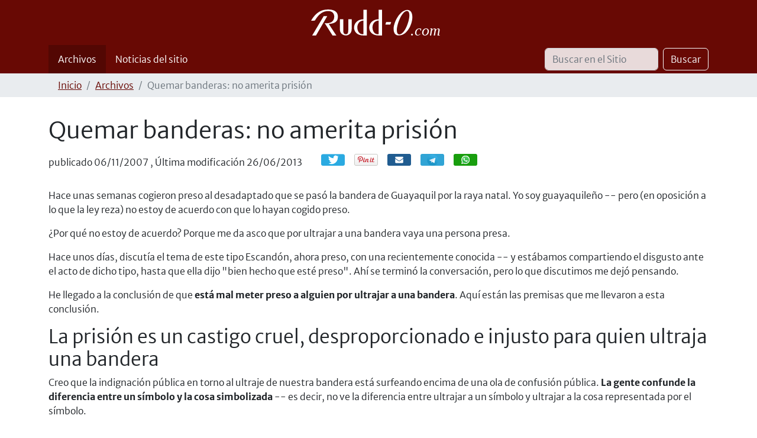

--- FILE ---
content_type: text/html;charset=utf-8
request_url: https://es.rudd-o.com/archivos/quemar-banderas-no-amerita-prision
body_size: 8753
content:
<!DOCTYPE html>
<html xmlns="http://www.w3.org/1999/xhtml" class="h-100" lang="es" xml:lang="es">

<head><meta http-equiv="Content-Type" content="text/html; charset=UTF-8" />
    <title>Quemar banderas: no amerita prisión — Rudd-O.com en español</title>
    <link rel="apple-touch-icon-precomposed" sizes="180x180" href="/++theme++rudd-o.com/++unique++8fdaecbc29cf9d8ffe0a34e0afbb975d/barceloneta-apple-touch-icon-180x180-precomposed.png" />
    <link rel="apple-touch-icon-precomposed" sizes="167x167" href="/++theme++rudd-o.com/++unique++8fdaecbc29cf9d8ffe0a34e0afbb975d/barceloneta-apple-touch-icon-167x167-precomposed.png" />
    <link rel="apple-touch-icon-precomposed" sizes="152x152" href="/++theme++rudd-o.com/++unique++8fdaecbc29cf9d8ffe0a34e0afbb975d/barceloneta-apple-touch-icon-152x152-precomposed.png" />
    <link rel="apple-touch-icon-precomposed" sizes="144x144" href="/++theme++rudd-o.com/++unique++8fdaecbc29cf9d8ffe0a34e0afbb975d/barceloneta-apple-touch-icon-144x144-precomposed.png" />
    <link rel="apple-touch-icon-precomposed" sizes="114x114" href="/++theme++rudd-o.com/++unique++8fdaecbc29cf9d8ffe0a34e0afbb975d/barceloneta-apple-touch-icon-114x114-precomposed.png" />
    <link rel="apple-touch-icon-precomposed" sizes="72x72" href="/++theme++rudd-o.com/++unique++8fdaecbc29cf9d8ffe0a34e0afbb975d/barceloneta-apple-touch-icon-72x72-precomposed.png" />
    <link rel="apple-touch-icon-precomposed" sizes="57x57" href="/++theme++rudd-o.com/++unique++8fdaecbc29cf9d8ffe0a34e0afbb975d/barceloneta-apple-touch-icon-57x57-precomposed.png" />
    <link rel="apple-touch-icon-precomposed" href="/++theme++rudd-o.com/++unique++8fdaecbc29cf9d8ffe0a34e0afbb975d/barceloneta-apple-touch-icon-precomposed.png" />
<meta charset="utf-8" /><meta name="twitter:card" content="summary" /><meta property="og:site_name" content="Rudd-O.com" /><meta property="og:title" content="Quemar banderas: no amerita prisión" /><meta property="og:type" content="website" /><meta property="og:description" content="" /><meta property="og:url" content="https://es.rudd-o.com/archivos/quemar-banderas-no-amerita-prision" /><meta property="og:image" content="https://es.rudd-o.com/@@site-logo/Rudd-O logo (white).svg" /><meta property="og:image:type" content="image/svg+xml" /><meta name="keywords" content="free speech, liberty, society, Ecuador" /><meta name="DC.subject" content="free speech, liberty, society, Ecuador" /><meta name="DC.date.created" content="2013-06-26T03:17:43+00:00" /><meta name="DC.date.modified" content="2013-06-26T04:38:52+00:00" /><meta name="DC.type" content="Noticia" /><meta name="DC.format" content="text/plain" /><meta name="DC.language" content="es" /><meta name="DC.date.valid_range" content="2007/11/06 - " /><meta name="viewport" content="width=device-width, initial-scale=1.0" /><meta name="generator" content="Plone - https://plone.org/" /><link href="https://es.rudd-o.com/archivos/quemar-banderas-no-amerita-prision/RSS" rel="alternate" title="Quemar banderas: no amerita prisión - b'RSS 1.0'" type="application/rss+xml" /><link href="https://es.rudd-o.com/archivos/quemar-banderas-no-amerita-prision/rss.xml" rel="alternate" title="Quemar banderas: no amerita prisión - b'RSS 2.0'" type="application/rss+xml" /><link href="https://es.rudd-o.com/archivos/quemar-banderas-no-amerita-prision/atom.xml" rel="alternate" title="Quemar banderas: no amerita prisión - b'Atom'" type="application/rss+xml" /><link rel="canonical" href="https://es.rudd-o.com/archivos/quemar-banderas-no-amerita-prision" /><link rel="preload icon" type="image/vnd.microsoft.icon" href="https://es.rudd-o.com/favicon.ico?name=favicon.ico" /><link rel="mask-icon" href="https://es.rudd-o.com/favicon.ico?name=favicon.ico" /><link href="https://es.rudd-o.com/@@search" rel="search" title="Buscar en este sitio" /><link data-bundle="multilingual" href="https://es.rudd-o.com/++webresource++4b25ebfe-4288-5cbe-b3d2-cfa66e33cd82/++resource++plone.app.multilingual.stylesheet/multilingual.css" media="all" rel="stylesheet" type="text/css" /><link data-bundle="plone-fullscreen" href="https://es.rudd-o.com/++webresource++ac83a459-aa2c-5a45-80a9-9d3e95ae0847/++plone++static/plone-fullscreen/fullscreen.css" media="all" rel="stylesheet" type="text/css" /><link data-bundle="social_like" href="https://es.rudd-o.com/++webresource++ba26a6eb-b038-519b-b337-d519fe83eab5/++resource++sl_stylesheets/social_like.css" media="all" rel="stylesheet" type="text/css" /><link data-bundle="diazo" href="https://es.rudd-o.com/++webresource++2e3357a3-9f42-5127-8a5d-c011388a6f7e//++theme++rudd-o.com/++unique++8fdaecbc29cf9d8ffe0a34e0afbb975d/styles/theme.min.css" media="all" rel="stylesheet" type="text/css" /><script async="True" data-bundle="plone-fullscreen" integrity="sha384-yAbXscL0aoE/0AkFhaGNz6d74lDy9Cz7PXfkWNqRnFm0/ewX0uoBBoyPBU5qW7Nr" src="https://es.rudd-o.com/++webresource++6aa4c841-faf5-51e8-8109-90bd97e7aa07/++plone++static/plone-fullscreen/fullscreen.js"></script><script data-bundle="plone" integrity="sha384-10Qe/QrU7Gixx5Q42MBnBA9KQdjKfonEsQ6yZ6ol2Z8D9usXt/Tsa1iTWSAuSXaa" src="https://es.rudd-o.com/++webresource++fed1f233-5888-5282-956c-f4e82a740844/++plone++static/bundle-plone/bundle.min.js"></script><script data-bundle="social_like" integrity="sha384-juhxpLx3qx5MVSUhS8aPT3OPQD5xhoiHi8vv00v3oIsh85x4rrn/ODYQEnPh2snx" src="https://es.rudd-o.com/++webresource++94e356eb-7bc9-5ee8-a9d2-e5c6d9165f4c/++resource++sl_scripts/social_like.js"></script></head>

<body class="d-flex flex-column h-100 col-content frontend icons-on portaltype-news-item section-archivos site-es subsection-quemar-banderas-no-amerita-prision template-newsitem_view thumbs-on userrole-anonymous viewpermission-view" id="visual-portal-wrapper" dir="ltr" data-base-url="https://es.rudd-o.com/archivos/quemar-banderas-no-amerita-prision" data-view-url="https://es.rudd-o.com/archivos/quemar-banderas-no-amerita-prision" data-portal-url="https://es.rudd-o.com" data-i18ncatalogurl="https://es.rudd-o.com/plonejsi18n" data-pat-pickadate="{&quot;date&quot;: {&quot;selectYears&quot;: 200}, &quot;time&quot;: {&quot;interval&quot;: 5 } }" data-pat-plone-modal="{&quot;actionOptions&quot;: {&quot;displayInModal&quot;: false}}"><div class="outer-wrapper flex-shrink-0">
      <header class="container d-flex pt-3 flex-column justify-content-between align-items-lg-start flex-lg-row" id="content-header">

        <div class="mb-3 d-flex justify-content-end" id="portal-top">
        









      </div>

        <div class="pb-3 d-flex justify-content-between align-items-center order-lg-first w-auto" id="portal-logo-wrapper">
          <a id="portal-logo" title="Rudd-O.com en español" href="https://es.rudd-o.com">
  <img alt="Rudd-O.com" src="https://es.rudd-o.com/@@site-logo/Rudd-O logo (white).svg" title="Rudd-O.com" /></a>
        <div class="navbar navbar-expand-lg">
            <button class="navbar-toggler border-secondary" aria-controls="offcanvasNavbar" type="button" data-bs-target="#offcanvasNavbar" data-bs-toggle="offcanvas" aria-label="Mostrar/ocultar navegación">
            <span class="navbar-toggler-icon "></span>
          </button>
        </div>
      </div>

    </header>

    <div id="mainnavigation-wrapper">
      <div id="mainnavigation">
          <nav class="navbar navbar-expand-lg navbar-barceloneta pat-navigationmarker" id="portal-globalnav-wrapper">
          <div class="container">
              <div class="offcanvas offcanvas-end" id="offcanvasNavbar" aria-labelledby="offcanvasNavbarLabel" tabindex="-1">
              <div class="offcanvas-header justify-content-end">
                  <button class="btn-close btn-close-white text-reset" aria-label="Close" type="button" data-bs-dismiss="offcanvas"></button>
              </div>
              <div class="offcanvas-body align-items-center">
                  <ul class="navbar-nav me-auto" id="portal-globalnav">
    <li class="archivos nav-item"><a href="https://es.rudd-o.com/archivos" class="state-published nav-link">Archivos</a></li><li class="noticias-del-sitio nav-item"><a href="https://es.rudd-o.com/noticias-del-sitio" class="state-published nav-link">Noticias del sitio</a></li>
  </ul>
                <div class="d-flex flex-column position-relative" id="portal-searchbox">

  <form class="d-flex pat-livesearch show_images" id="searchGadget_form" action="https://es.rudd-o.com/@@search" role="search" data-pat-livesearch="ajaxUrl:https://es.rudd-o.com/@@ajax-search">

    <label class="hiddenStructure" for="searchGadget">Buscar</label>

    <input class="searchField form-control me-2" id="searchGadget" name="SearchableText" placeholder="Buscar en el Sitio" size="18" title="Buscar en el Sitio" type="text" />

    <button class="searchButton btn btn-outline-light" type="submit">Buscar</button>

    <div class="hiddenStructure" id="portal-advanced-search">
      <a href="https://es.rudd-o.com/@@search">Búsqueda Avanzada…</a>
    </div>

  </form>

</div>
              </div>
            </div>
          </div>
        </nav>
      </div>
    </div>

      <div class="principal" id="hero">
      <div class="container">
        <div class="gigantic">
        </div>
      </div>
    </div>

    <div id="above-content-wrapper">
      <div id="viewlet-above-content">
<nav id="portal-breadcrumbs" aria-label="camino de migas">
  <div class="container">
    <ol class="breadcrumb">
      <li class="breadcrumb-item"><a href="https://es.rudd-o.com">Inicio</a></li>
      
        <li class="breadcrumb-item"><a href="https://es.rudd-o.com/archivos">Archivos</a></li>
        
      
        
        <li class="breadcrumb-item active" aria-current="page">Quemar banderas: no amerita prisión</li>
      
    </ol>
  </div>
</nav>
</div>
    </div>

    <div class="container">
      <div class="row">
          <aside class="col-12" id="global_statusmessage">
      

      <div>
      </div>
    </aside>
      </div>
        <main class="row" id="main-container">
        <section id="portal-column-content">

      

      

        

          <article id="content">

            

              <header>

                <div id="viewlet-above-content-title"><span id="social-tags-body" itemscope="" itemtype="http://schema.org/WebPage" style="display: none">
  <span itemprop="name">Quemar banderas: no amerita prisión</span>
  <span itemprop="description"></span>
  <span itemprop="url">https://es.rudd-o.com/archivos/quemar-banderas-no-amerita-prision</span>
  <span itemprop="image">https://es.rudd-o.com/@@site-logo/Rudd-O logo (white).svg</span>
</span>

<!-- this is a straight copy of leadimage.pt from behaviors/leadimage -->

</div>

                
                  <h1>Quemar banderas: no amerita prisión</h1>

                

                <div id="viewlet-below-content-title"><section id="section-byline">
  

  
    <span class="documentPublished">
      <span>publicado</span>
      <span>06/11/2007</span>
      ,
    </span>

    <span class="documentModified">
      <span>Última modificación</span>
      <span>26/06/2013</span>
    </span>
  

  

</section>

<div id="viewlet-social-like" style="display:none" class="horizontal">
  
    <div class="sociallike-network-facebook">
      


    </div>
  
    <div class="sociallike-network-twitter">
      <!-- Twitter -->
<a class="slPrivacy" href="https://twitter.com/intent/tweet?text=Quemar+banderas%3A+no+amerita+prisi%C3%B3n&amp;url=https%3A%2F%2Fes.rudd-o.com%2Farchivos%2Fquemar-banderas-no-amerita-prision" title="Tweet (abre en una nueva ventana)" onclick="javascript:window.open(this.href, '', 'menubar=no,toolbar=no,resizable=yes,scrollbars=yes,height=600,width=600');return false;">
  <img src="https://es.rudd-o.com/++resource++sl_images/share-twitter.png" alt="Tweet" />
</a>

    </div>
  
    <div class="sociallike-network-pinterest">
      
    <!-- Pinterest -->
    <a href="https://pinterest.com/pin/create/button/?url=https%3A%2F%2Fes.rudd-o.com%2Farchivos%2Fquemar-banderas-no-amerita-prision&amp;media=https%3A%2F%2Fes.rudd-o.com%2Flogo.png&amp;description=Quemar+banderas%3A+no+amerita+prisi%C3%B3n" class="slPrivacy" title="Pin it! (abre en una nueva ventana)" data-pin-do="buttonPin" data-pin-config="above" onclick="javascript:window.open(this.href, '', 'menubar=no,toolbar=no,resizable=yes,scrollbars=yes,height=600,width=600');return false;">
        <img src="https://es.rudd-o.com/++resource++sl_images/pin_it_button.png" alt="Pin it!" />
    </a>



    </div>
  
    <div class="sociallike-network-email">
      
  <a title="Enviar por email" href="https://es.rudd-o.com/archivos/quemar-banderas-no-amerita-prision/sendto_form" class="share-by-email pat-plone-modal link">Correo electrónico</a>


    </div>
  
    <div class="sociallike-network-telegram">
      
  <a title="Compartir en Telegram" href="https://telegram.me/share/url?url=https%3A//es.rudd-o.com/archivos/quemar-banderas-no-amerita-prision" class="telegram link">Compartir</a>


    </div>
  
    <div class="sociallike-network-whatsapp">
      
  <a title="Compartir en WhatsApp" href="whatsapp://send?text=Quemar%20banderas%3A%20no%20amerita%20prisi%C3%B3n%20-%20https%3A//es.rudd-o.com/archivos/quemar-banderas-no-amerita-prision" class="whatsapp link">Compartir</a>


    </div>
  
</div>
</div>

                
                  

                

                <div id="viewlet-below-content-description"></div>

              </header>

              <div id="viewlet-above-content-body"><!-- this is a straight copy of leadimage.pt from behaviors/leadimage -->

</div>

              <div id="content-core">
                
      

        <section id="section-text">
          <div id="parent-fieldname-text" class=""><p>Hace unas semanas cogieron preso al desadaptado que se pasó la bandera de Guayaquil por la raya natal.  Yo soy guayaquileño -- pero (en oposición a lo que la ley reza) no estoy de acuerdo con que lo hayan cogido preso.</p>
<p>¿Por qué no estoy de acuerdo?  Porque me da asco que por ultrajar a una bandera vaya una persona presa.</p>
<p>Hace unos días, discutía el tema de este tipo Escandón, ahora preso, con una recientemente conocida -- y estábamos compartiendo el disgusto ante el acto de dicho tipo, hasta que ella dijo "bien hecho que esté preso".  Ahí se terminó la conversación, pero lo que discutimos me dejó pensando.</p>
<p>He llegado a la conclusión de que <strong>está mal meter preso a alguien por ultrajar a una bandera</strong>.  Aquí están las premisas que me llevaron a esta conclusión.</p>
<h2>La prisión es un castigo cruel, desproporcionado e injusto para quien ultraja una bandera</h2>
<p>Creo que la indignación pública en torno al ultraje de nuestra bandera está surfeando encima de una ola de confusión pública.  <strong>La gente confunde la diferencia entre un símbolo y la cosa simbolizada</strong> -- es decir, no ve la diferencia entre ultrajar a un símbolo y ultrajar a la cosa representada por el símbolo.</p>
<p><strong>La prisión (que no es castigo para tomarse a la ligera) debe estar reservada para las personas que ocasionen perjuicios reales y objetivos a las personas</strong>.  De hecho, ese es (o por lo menos debería ser) el objetivo ulterior de una ley con consecuencias penales: proteger la integridad de las personas y de sus propiedades.  No me importa cuánto griten y se rasguen las vestiduras los patriotas -- esta es la realidad objetiva y estos son los hechos:</p>
<ol>
<li>por el ultraje a la bandera, nadie resultó herido,</li>
<li>nadie está muerto,</li>
<li>nadie está enfermo,</li>
<li>nadie está más pobre, y</li>
<li>nadie tiene un daño psicológico cuantificable o irreparable por lo que pasó.</li>
</ol>
<p>Esos son los hechos.  A lo mucho hay una minoría muy indignada por ahí (y aparentemente no es muy grande, porque igual hubo afluencia de visitantes a la península).  Y quienquiera que reclame "perjuicios psicológicos" por el ultraje a la bandera realmente no sabe mucho de psicología.</p>
<p>Este es mi postulado: <strong>es cruel e injusto meter preso a una persona por un acto que no tuvo víctimas</strong>.   Ensuciar un pedazo de tela (el símbolo) es totalmente distinto a perjudicar directamente a tres millones de personas (la cosa simbolizada) -- <strong>no es razonable que como seres humanos, consideremos que un pedazo de tela tenga más valor que la vida de una persona</strong>.  La mera indignación pública por el ultraje no es causa suficiente para meter preso a nadie.  Y me indigna aún más cuando un grupo de personas (así seamos los guayaquileños mismos) pretende victimizarse a sí misma dándole a una estupidez insignificante como esta una importancia desproporcionadamente grande.</p>
<p>Generalizando un poco más: los deseos y sentimientos de un grupo humano no pueden imperar sobre la santidad y el valor de una vida humana.  Si lo hacen, entonces hemos devaluado al individuo, y hemos puesto en marcha la filosofía del revanchismo incivil.  Y yo me rehúso a aceptar que es justo arruinarle la vida a una persona porque esa persona hizo una huevada tan estúpida e inocua.</p>
<h2>El patriotismo como excusa para injusticias</h2>
<p>Me gustaría también tocar el tema del patriotismo.  Toco el tema porque algunas personas me lo han tocado en relación al famoso ultraje de la bandera.  De hecho, algunas personas lo han citado como justificativo para meterlo preso al tipo este.</p>
<p>Y es un justificativo que, superficialmente, aparenta ser muy lógico.  Si se dan cuenta, si el patriotismo no existiese, la quema de la bandera hubiera pasado completamente desapercibida.</p>
<p>Desde chiquitos nos han adoctrinado a todos (como currículum de cívica) que tenemos que querer a la Patria como a la madre, porque la patria es la madre y a la madre se la quiere -- madre patria -- y una serie de absurdos y lógicas circulares similares.</p>
<p>Si todavía crees esto, te tengo noticias: ya no estás en tercer grado.  En primer lugar, comencemos por lo más obvio: <strong>la patria no es tu madre</strong> -- sólo tu madre es tu madre -- y cualquier persona que repita como lorito "patria... mía, como mi maaa-aa-dre" debería descubrirse cuán ridículo y absurdo suena, frente a un espejo.</p>
<p>En segundo lugar: el patriotismo no es un valor ético positivo.  De hecho, es todo lo contrario: tras las cancioncitas y el juramento a la bandera, <strong>el propósito ulterior del patriotismo es adoctrinar y estupidizar a la gente en tiempos de paz, para lograr su obediencia ciega en situaciones de guerra</strong>.  En resumen, el mensaje patriótico es "los de mi grupo valen más que los demás".  Como veremos, el patriotismo es negativo y peligroso, y contrario a una sociedad justa:</p>
<ul>
<li>El patriotismo <em>requiere</em> por definición que el "patriota" devalúe al "otro".  Esto es irse en contra del principio de igual respeto y derechos para todos.</li>
<li>Pensar como patriota extremo exige un esfuerzo de estupidez muy especial, porque requiere negar las cualidades positivas de los "otros países" e ignorar simultáneamente las debilidades de "su país".  Un patriota perfecto es incapaz de verse a sí mismo y descubrir que, chuta, en verdad no es tan vacán como  él creía, y que los de los otros "países" le ganan en algunas cosas.</li>
<li>Ser un patriota "no extremista" no es un mérito -- simplemente significa ser menos estúpido.</li>
</ul>
<p>Para la mayor parte de personas, es difícil aceptar lo que acabo de escribir.  La mayoría ve una bandera patria quemada, y enseguida brinca de indignación.  La gente ve a un tipo insultando a su país, y enseguida "salta a defender su país".  La razón por la que es difícil entender al patriotismo como la farsa que es, es porque justamente es producto de una adoctrinación, donde lo que te enseñan -- por ilógico y estúpido que sea -- está amarrado profundamente a sentimientos, que no responden a ninguna lógica.</p>
<p>Si te encuentras en este grupo de personas, deja de sentir y comienza a pensar y usar la lógica. Las cosas como son: tú naciste en este país, y nada más -- no porque naciste aquí, necesariamente este lugar es "más chevere" que los demás, ni exige más respeto que cualquier otra parte del planeta.  Creerte superior sólo porque naciste aquí, creer que tu país es el mejor, y exigir respeto a tus símbolos patrios sólo porque son tus símbolos patrios, es pecar de arrogante.  <strong>Y preferir a tu bandera o escudo por sobre el bienestar de un ser humano es irracional</strong>.</p>
<p>Y querer a tu terruño no justifica encarcelar a una persona que no lo quiera.  No importa cuánta adoración un pueblo sienta por sus símbolos, no es humano que los símbolos sean más importantes que la vida de un individuo.  <strong>Meter presa a una persona porque su conducta es antipatriótica es una abominable perversión de la justicia</strong>, así como un asalto a su derecho de libertad de expresión.</p>
<h2>Ultrajar una bandera es un acto de expresión política</h2>
<p>Hay otro ángulo muy interesante que no he explorado todavía: la libertad de expresión.  Ultrajar una bandera es un acto políticamente interesante, generalmente usado para transmitir el repudio o el desacuerdo general con una región.  Quemar la bandera de Guayaquil es equivalente a decir "Guayaquil vale verga".</p>
<p>Yo soy guayaquileño, y estoy completamente en desacuerdo con cualquier persona que diga "Guayaquil vale verga".  Pero <strong>aunque no me guste, tengo que reconocer que la otra persona tiene el derecho a decir "Guayaquil vale verga"</strong>.  Tal vez sea un peninsular pobre y resentido, tal vez sea una persona buscando protagonismo televisivo, tal vez incluso de verdad crea que Guayaquil vale verga... sin importar la razón, esa persona tiene el derecho de expresarlo.</p>
<p>¿No estás de acuerdo?  Entonces, ¿qué cosas califican como libertad de expresión?  Porque si un acto de expresión política no está protegido por la libertad de expresión, entonces no queda mucho qué decir.</p>
<h2>Mi conclusión</h2>
<p><strong>Esta indignación pública por la "quema" de la bandera es una paja mental</strong>.  Es un par de locos en televisión que buscaron protagonismo, y obtuvieron más del que estaban preparados a obtener.  Yo no estoy diciendo que el tipo deba salir libre -- la ley está en los libros, y él sabía a lo que se atenía.  <strong>Mi argumento es que esa ley es injusta</strong>.</p>
<p>Pero las <strong>consecuencias</strong> de este acto <strong>no fueron positivas</strong>.  Hay una <strong>persona presa</strong> en abierta <strong>injusticia</strong> (aunque la ley dicte lo aparentemente contrario).  Nuestras <strong>libertades</strong> siguen <strong>coartadas</strong>, porque los autoritarios han usado este escándalo como ariete en contra de una sociedad más libre y sana.  Y finalmente, <strong>hemos perdido tiempo</strong> que debimos haberle dedicado a cosas más perentorias -- como meter presos a los asesinos y ladrones impunemente sueltos en las calles.</p>
<p>Por supuesto, <strong>están más que invitados a <a href="#respond">discutir el tema aquí</a>, sin ninguna limitación.</strong></p></div>
        </section>

      
    
              </div>

              <div id="viewlet-below-content-body">



<section id="section-category">

  <div class="viewlet keywords-viewlet">

    <header class="card-title section-heading d-none">Etiquetas</header>

    
      <a class="btn btn-sm btn-outline-primary" href="https://es.rudd-o.com/@@search?Subject%3Alist=free%20speech" rel="nofollow">
        <span>free speech</span>
      </a>
    
      <a class="btn btn-sm btn-outline-primary" href="https://es.rudd-o.com/@@search?Subject%3Alist=liberty" rel="nofollow">
        <span>liberty</span>
      </a>
    
      <a class="btn btn-sm btn-outline-primary" href="https://es.rudd-o.com/@@search?Subject%3Alist=society" rel="nofollow">
        <span>society</span>
      </a>
    
      <a class="btn btn-sm btn-outline-primary" href="https://es.rudd-o.com/@@search?Subject%3Alist=Ecuador" rel="nofollow">
        <span>Ecuador</span>
      </a>
    

  </div>

</section>

<div class="contentsListing">

  
    
          
            

            

          
        
  

</div>


</div>

            
            <footer>
              <div id="viewlet-below-content">




</div>
            </footer>
          </article>
        
      

      
    </section>
        
          
      </main>
      <!--/row-->
    </div>
    <!--/container-->

  </div><!--/outer-wrapper --><footer class="mt-auto" id="portal-footer-wrapper">
      <div class="container" id="portal-footer">
      <div class="doormat row">
    
    
    
    <div class="col-xs-12 col-md-12">
        <p style="text-align: center;"><em>Quieres participar?  </em><a href="https://t.me/RuddO_com" rel="noopener" target="_blank"><strong>Únete a nuestro canal</strong> de Telegram</a> y danos tu opinión sobre estos artículos!</p>
      </div>
  </div>
      <div class="copyright row">
        <div class="col-12">
        <span style="text-align: center;">Recibe los últimos artículos vía <a href=" https://es.rudd-o.com/everything/RSS">RSS</a>, <a href=" https://es.rudd-o.com/everything/atom.xml">Atom</a>, o nuestra <a rel="noopener" target="_blank" href=" https://t.me/RuddO_com">comunidad de <strong>Telegram</strong></a> — y comparte tu opinión allí.
        </span>
        
    </div>
      </div>
      
      <div class="site-actions row">
        <div class="col-12"><ul class="actions-site_actions"><li class="list-inline-item">
      <a title="Entrar" href="https://es.rudd-o.com/login" id="personaltools-login" icon="plone-login" class="pat-plone-modal" data-pat-plone-modal="{&quot;title&quot;: &quot;Entrar&quot;, &quot;max-width&quot;: &quot;26em&quot;, &quot;actionOptions&quot;: {&quot;redirectOnResponse&quot;: true}}">Entrar</a>
    </li><li class="portletItem action-item-sitemap">
            <a href="https://es.rudd-o.com/sitemap">
              <span>Mapa del Sitio</span>
              
            </a>
          </li><li class="portletItem action-item-contact">
            <a href="https://es.rudd-o.com/contact-info" class="pat-plone-modal" data-pat-plone-modal="{}">
              <span>Contacto</span>
              
            </a>
          </li><li class="portletItem action-item-gpg">
            <a href="https://es.rudd-o.com/gpgkey.asc">
              <span>GPG key</span>
              
            </a>
          </li><li class="portletItem action-item-english-edition">
            <a href="https://rudd-o.com/">
              <span>🇺🇸 English edition</span>
              
            </a>
          </li></ul></div>
      </div>
    </div>
  </footer><div id="plone-analytics"><!-- Global site tag (gtag.js) - Google Analytics -->
<!-- disabled
<script async src="https://www.googletagmanager.com/gtag/js?id=UA-1203268-1"></script>
<script>
  window.dataLayer = window.dataLayer || [];
  function gtag(){dataLayer.push(arguments);}
  gtag('js', new Date());

  gtag('config', 'UA-1203268-1');
</script>
--></div><script src="https://es.rudd-o.com/++resource++ruddocom-pdfiframer/iframehandling-compiled.js?version=1.1-4"></script></body>

</html>